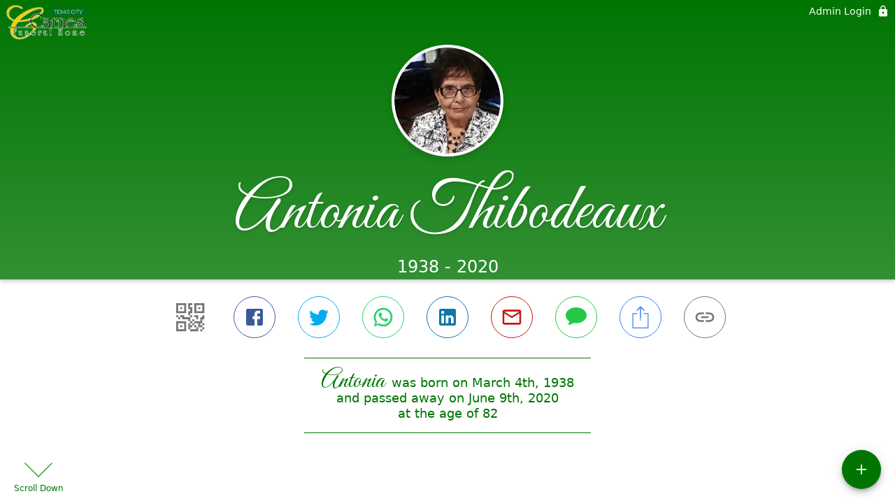

--- FILE ---
content_type: text/html; charset=utf-8
request_url: https://www.carnesfuneralhome.com/obituaries/antonia-thibodeaux-2020
body_size: 3065
content:
<!DOCTYPE html>
    <html lang="en">
    <head>
        <meta charset="utf-8">
        
        <meta name="viewport" content="width=device-width, initial-scale=1.0, maximum-scale=1.0, user-scalable=0" />
        <meta name="theme-color" content="#000000">
        <meta name=”mobile-web-app-capable” content=”yes”>
        <meta http-equiv="cache-control" content="no-cache, no-store" />
        <meta http-equiv="expires" content="Tue, 01 Jan 1980 1:00:00 GMT" />
        <meta http-equiv="pragma" content="no-cache" />

        <meta property="og:image" prefix="og: http://ogp.me/ns#" id="meta-og-image" content="https://res.cloudinary.com/gather-app-prod/image/upload/a_0,c_thumb,g_face,h_190,r_0,w_190/b_white,c_pad,d_gather_square.png,f_auto,h_630,q_auto,r_0,w_1200/v1/prod/user_provided/case/613635/case/1704490078538-dDQGFY1YIx" />
        <meta property="og:site_name" prefix="og: http://ogp.me/ns#" content="Antonia Thibodeaux Obituary (1938 - 2020)" />
        <meta property="og:image:width" content="1200" />
        <meta property="og:image:height" content="630" />
        <meta property="og:title" content="Antonia Thibodeaux Obituary (1938 - 2020)" />
        <meta property="og:description" content="Antonia was born on March 4th, 1938 and passed away on 
        June 9th, 2020 at the age of 82" />
        <meta property="og:type" content="website" />
        <meta property="og:url" content="https://carnesfuneralhome.com/obituaries/antonia-thibodeaux-2020" />
        
        <meta property="fb:app_id" content="148316406021251" />

        <meta id="meta-case-name" content="antonia-thibodeaux-2020" />
        <meta id="meta-case-fname" content="Antonia" />
        <meta id="meta-case-lname" content="Thibodeaux" />
        <meta id="meta-case-display-name" content="Antonia Thibodeaux" />
        <meta id="meta-case-theme-color" content="#007502" />
        <meta id="meta-case-profile-photo" content="https://res.cloudinary.com/gather-app-prod/image/upload/a_0,c_thumb,g_face,h_190,r_0,w_190/c_limit,f_auto,h_304,q_auto,r_max,w_304/v1/prod/user_provided/case/613635/case/1704490078538-dDQGFY1YIx" />
        <meta id="meta-case-font-family" content="Great+Vibes" />
        <meta name="description" content="Antonia was born on March 4th, 1938 and passed away on 
        June 9th, 2020 at the age of 82" />
        

        <link id="meta-fh-logo" href="https://res.cloudinary.com/gather-app-prod/image/upload/c_limit,f_auto,h_184,q_auto,w_640/v1/prod/user_provided/funeral_home/1149/1666370447204-4ZEoGUe2Px" />
        <link rel="manifest" id="gather-manifest" href="/static/manifest.json">
        <link id="fav-icon" rel="shortcut icon" type="image/png" href="https://res.cloudinary.com/gather-app-prod/image/upload/a_0,c_crop,h_2097,r_0,w_2097,x_0,y_0/c_limit,d_gather_square.png,f_png,h_64,q_auto,r_0,w_64/v1/prod/user_provided/funeral_home/1149/1701363655907-aePL0KkI_x" />
        <link id="fav-apple-icon" rel="apple-touch-icon" href="https://res.cloudinary.com/gather-app-prod/image/upload/a_0,c_crop,h_2097,r_0,w_2097,x_0,y_0/c_limit,d_gather_square.png,f_png,h_64,q_auto,r_0,w_64/v1/prod/user_provided/funeral_home/1149/1701363655907-aePL0KkI_x">
        <link id="fav-apple-icon-precomposed" rel="apple-touch-icon-precomposed" href="https://res.cloudinary.com/gather-app-prod/image/upload/a_0,c_crop,h_2097,r_0,w_2097,x_0,y_0/c_limit,d_gather_square.png,f_png,h_64,q_auto,r_0,w_64/v1/prod/user_provided/funeral_home/1149/1701363655907-aePL0KkI_x">

        <link rel="canonical" href="https://carnesfuneralhome.com/obituaries/antonia-thibodeaux-2020" />

        <link rel="preconnect" crossorigin="anonymous" href="https://fonts.gstatic.com">
        <link rel="stylesheet" href="https://fonts.googleapis.com/icon?family=Material+Icons|Material+Icons+Outlined">
        <link rel="stylesheet" href="https://fonts.googleapis.com/css?family=Roboto:300,400,500">
        <link rel="stylesheet" href="https://fonts.googleapis.com/css2?family=Great+Vibes&display=swap">
        <link rel="stylesheet" href="https://fonts.googleapis.com/css2?family=Montserrat:ital,wght@0,100..900;1,100..900&display=swap" />
        <link rel="stylesheet" href="https://fonts.googleapis.com/css2?family=EB+Garamond:ital,wght@0,400..800;1,400..800&display=swap"/>
        <link rel="stylesheet" href="https://fonts.googleapis.com/css2?family=Tinos:ital,wght@0,400;0,700;1,400;1,700&display=swap"/>
        <link rel="stylesheet" href="https://fonts.googleapis.com/css2?family=Poppins:ital,wght@0,100;0,200;0,300;0,400;0,500;0,600;0,700;0,800;0,900;1,100;1,200;1,300;1,400;1,500;1,600;1,700;1,800;1,900&display=swap"/>
        <link rel="stylesheet" href="https://fonts.googleapis.com/css2?family=Great+Vibes&display=swap"/>


        <link rel="stylesheet" href="/static/css/styles20220620.css">
        <link rel="stylesheet" href="/static/css/calendly.css">
        <link rel="stylesheet" href="/static/css/caseLoadingPage20230131.css">
        <link rel="stylesheet" href="/static/js/index-D9zoTKqK.css">
        <script async src='https://www.google-analytics.com/analytics.js'></script>

        <title>Antonia Thibodeaux Obituary (1938 - 2020)</title>
        <script type="application/ld+json">{"@context":"https://schema.org","@graph":[{"@type":"NewsArticle","headline":"Antonia Thibodeaux Obituary","image":["https://res.cloudinary.com/gather-app-prod/image/upload/a_0,c_thumb,g_face,h_190,r_0,w_190/ar_1:1,c_crop,f_auto,g_faces:auto,q_auto,w_190/c_limit,w_1200/v1/prod/user_provided/case/613635/case/1704490078538-dDQGFY1YIx","https://res.cloudinary.com/gather-app-prod/image/upload/a_0,c_thumb,g_face,h_190,r_0,w_190/ar_4:3,c_crop,f_auto,g_faces:auto,q_auto,w_190/c_limit,w_1200/v1/prod/user_provided/case/613635/case/1704490078538-dDQGFY1YIx","https://res.cloudinary.com/gather-app-prod/image/upload/a_0,c_thumb,g_face,h_190,r_0,w_190/ar_16:9,c_crop,f_auto,g_faces:auto,q_auto,w_190/c_limit,w_1200/v1/prod/user_provided/case/613635/case/1704490078538-dDQGFY1YIx"],"wordCount":181,"articleBody":"Antonia Thibodeaux, 82, passed away on June 9th, 2020 in La Marque, Texas. Antonia was born March 4, 1938 in General Teran, Nuevo Leon, Mexico to Antonio Gonzalez and Agueda Marroquin. She is survived by her siblings Mercedes Gonzalez, Elida De La Fuente, Manuela De Leon, Daniel Gonzalez; her two children, her son Rene (Estela) Rodriguez and daughter Mirtala (Xavier) Zapata; Also surviving are her four grandchildren, Paul Zapata, Rene Rodriguez, Elmi Perez, Gabriel Rodriguez; and a host of nieces and nephews.\nPreceded in death by her brothers Homero Gonzalez, Arturo Gonzalez, Servando Gonzalez and sister Almira Gonzalez\nAntonia spent most of her life in the United States when she and her children arrived in 1981, working at UTMB until her retirement in 2000. She loved going out to eat, antiquing, watching novelas, listening to Vicente Fernandez and spending time with her family.\nHer wishes were to be cremated.\nMemorial service will be held at Carnes Funeral Home (3100 Gulf FWY Texas City, Texas 77591).\nServices will be from 5 to 7pm; Saturday, June the 13th. Rosary will commence at 7pm.","author":{"@type":"Organization","name":"Carnes Funeral Home - CTC"}}]}</script>
        <script>
            try {
                const urlParams = new URLSearchParams(window.location.search);
                const at = urlParams.get('at');
                if (at) {
                    if (at === 'NONE') {
                        localStorage.removeItem('authToken');
                    } else {
                        localStorage.setItem('authToken', at);
                    }
                }
                const params = new URLSearchParams(location.search.substring(1));
                urlParams.delete('at');
                urlParams.delete('_fwd');
                const qs = urlParams.toString();
                history.replaceState(
                    { id: document.title, source: 'web'},
                    document.title,
                    location.origin + location.pathname + (qs ? '?' + qs : '')
                );
            } catch (ex) {}

            function checckIsDeathCertificateDialogOpen() {
                var deathCertificateDialog = document.getElementById('death-certificate-dialog');
                if (deathCertificateDialog) {
                var dcClassList = deathCertificateDialog.classList.value;
                return dcClassList.search(/hidden/) === -1;
                }
                return false;
            }

            // callback required by Google maps API package
            window.initMap = function () {};

        </script>
        <!-- Global site tag (gtag.js) - Google Analytics -->
        <script async src="https://www.googletagmanager.com/gtag/js?id=G-JPFZCH6CVZ"></script>
        <script>
            window.dataLayer = window.dataLayer || [];
            function gtag(){dataLayer.push(arguments);}
            gtag('js', new Date());
            
            gtag('config', 'G-JPFZCH6CVZ');
        </script>
    </head>
    
    <body id="body">
        <noscript>
        You need to enable JavaScript to run this app.
        </noscript>
        <div id="root">
        
        <div class="CaseLoadingPage-root" style="background: #007502;">
            <div class="CaseLoadingPage-topLoader">
                <div class="CaseLoadingPage-wrapper">
                    <svg class="CaseLoadingPage-lockIcon" focusable="false" viewBox="0 0 24 24"
                        aria-hidden="true" role="presentation">
                        <path d="M18 8h-1V6c0-2.76-2.24-5-5-5S7 3.24 7 6v2H6c-1.1 0-2 .9-2 2v10c0 1.1.9 2 2 
                            2h12c1.1 0 2-.9 2-2V10c0-1.1-.9-2-2-2zm-6 9c-1.1 0-2-.9-2-2s.9-2 2-2 2 .9 2 2-.9 
                            2-2 2zm3.1-9H8.9V6c0-1.71 1.39-3.1 3.1-3.1 1.71 0 3.1 1.39 3.1 3.1v2z">
                        </path>
                    </svg>
                    <div class="MuiCircularProgress-indeterminate CaseLoadingPage-fabProgress"
                        role="progressbar" style="width: 40px; height: 40px;">
                        <svg viewBox="22 22 44 44">
                            <circle class="MuiCircularProgress-circle MuiCircularProgress-circleIndeterminate"
                                cx="44" cy="44" r="20.2" fill="none" stroke-width="3.6"></circle>
                        </svg>
                    </div>
                </div>
            </div>
            <div class="CaseLoadingPage-logoOuter">
                <img src="https://res.cloudinary.com/gather-app-prod/image/upload/c_limit,f_auto,h_184,q_auto,w_640/v1/prod/user_provided/funeral_home/1149/1666370447204-4ZEoGUe2Px" alt="fh-logo">
            </div>
            <div class="CaseLoadingPage-userDetails">
                <p
                    class="CaseLoadingPage-loadingMemorialPage">
                    Loading Antonia's Memorial Page...
                </p>
                <div class="CaseLoadingPage-avatarContainer">
                    <div class="CaseLoadingPage-avatar"
                        style="color: #007502; position: relative; background: none;">
                        <div class="CaseLoadingPage-avatar" style="color: #007502; border: none;">
                            <img alt="AT" src="https://res.cloudinary.com/gather-app-prod/image/upload/a_0,c_thumb,g_face,h_190,r_0,w_190/c_limit,f_auto,h_304,q_auto,r_max,w_304/v1/prod/user_provided/case/613635/case/1704490078538-dDQGFY1YIx">
                        </div>
                    </div>
                </div>
                <p class="CaseLoadingPage-displayName" style="font-family: 'Great Vibes', cursive, sans-serif !important;">
                    Antonia Thibodeaux
                </p>
            </div>
        </div>
    
        </div>
        <div id="print-container"></div>
    <script type="module" src="/static/js/index-CkY9Oi-f.js"></script>
    </body>
    <script src="/static/js/calendly.js"></script>
    </html>